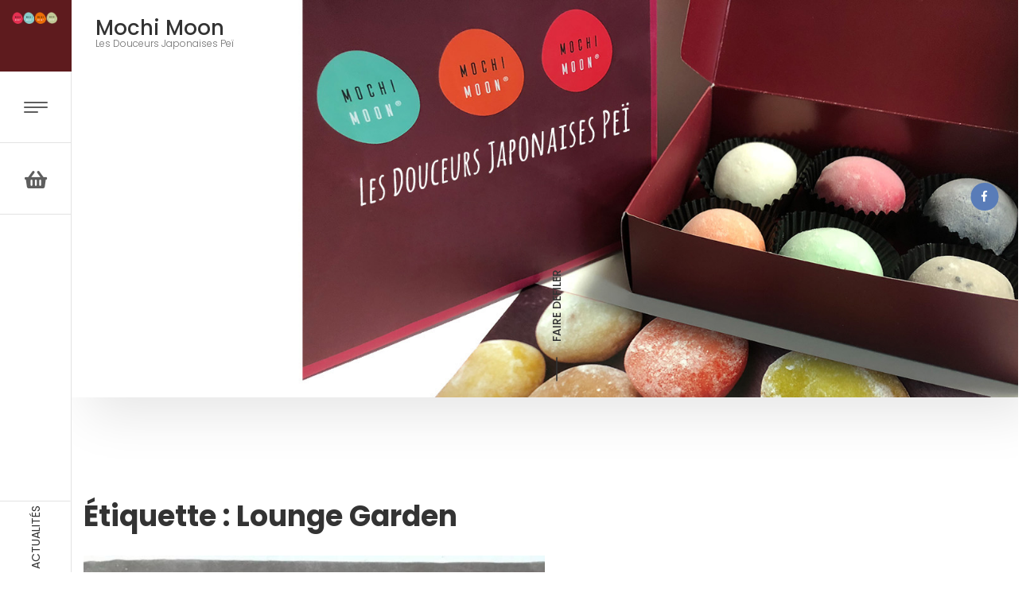

--- FILE ---
content_type: text/html; charset=UTF-8
request_url: https://mochi-moon.fr/tag/lounge-garden/
body_size: 9799
content:
<!DOCTYPE html>
<html dir="ltr" lang="fr-FR" prefix="og: https://ogp.me/ns#">
<head>
<meta charset="UTF-8"/>
<meta name="viewport" content="width=device-width, initial-scale=1.0" />
<link rel="profile" href="http://gmpg.org/xfn/11">
<title>Lounge Garden - Mochi Moon</title>

		<!-- All in One SEO 4.4.6 - aioseo.com -->
		<meta name="robots" content="max-image-preview:large" />
		<link rel="canonical" href="https://mochi-moon.fr/tag/lounge-garden/" />
		<meta name="generator" content="All in One SEO (AIOSEO) 4.4.6" />
		<script type="application/ld+json" class="aioseo-schema">
			{"@context":"https:\/\/schema.org","@graph":[{"@type":"BreadcrumbList","@id":"https:\/\/mochi-moon.fr\/tag\/lounge-garden\/#breadcrumblist","itemListElement":[{"@type":"ListItem","@id":"https:\/\/mochi-moon.fr\/#listItem","position":1,"item":{"@type":"WebPage","@id":"https:\/\/mochi-moon.fr\/","name":"Domicile","description":"Les Douceurs Japonaises Pe\u00ef","url":"https:\/\/mochi-moon.fr\/"},"nextItem":"https:\/\/mochi-moon.fr\/tag\/lounge-garden\/#listItem"},{"@type":"ListItem","@id":"https:\/\/mochi-moon.fr\/tag\/lounge-garden\/#listItem","position":2,"item":{"@type":"WebPage","@id":"https:\/\/mochi-moon.fr\/tag\/lounge-garden\/","name":"Lounge Garden","url":"https:\/\/mochi-moon.fr\/tag\/lounge-garden\/"},"previousItem":"https:\/\/mochi-moon.fr\/#listItem"}]},{"@type":"CollectionPage","@id":"https:\/\/mochi-moon.fr\/tag\/lounge-garden\/#collectionpage","url":"https:\/\/mochi-moon.fr\/tag\/lounge-garden\/","name":"Lounge Garden - Mochi Moon","inLanguage":"fr-FR","isPartOf":{"@id":"https:\/\/mochi-moon.fr\/#website"},"breadcrumb":{"@id":"https:\/\/mochi-moon.fr\/tag\/lounge-garden\/#breadcrumblist"}},{"@type":"Organization","@id":"https:\/\/mochi-moon.fr\/#organization","name":"Mochi Moon","url":"https:\/\/mochi-moon.fr\/","logo":{"@type":"ImageObject","url":"https:\/\/mochi-moon.fr\/wp-content\/uploads\/2018\/09\/cropped-mochi-moon-974-logo.png","@id":"https:\/\/mochi-moon.fr\/#organizationLogo","width":153,"height":37},"image":{"@id":"https:\/\/mochi-moon.fr\/#organizationLogo"}},{"@type":"WebSite","@id":"https:\/\/mochi-moon.fr\/#website","url":"https:\/\/mochi-moon.fr\/","name":"Mochi Moon","description":"Les Douceurs Japonaises Pe\u00ef","inLanguage":"fr-FR","publisher":{"@id":"https:\/\/mochi-moon.fr\/#organization"}}]}
		</script>
		<!-- All in One SEO -->

<link rel='dns-prefetch' href='//cdn.jsdelivr.net' />
<link rel='dns-prefetch' href='//fonts.googleapis.com' />
<link rel="alternate" type="application/rss+xml" title="Mochi Moon &raquo; Flux" href="https://mochi-moon.fr/feed/" />
<link rel="alternate" type="application/rss+xml" title="Mochi Moon &raquo; Flux des commentaires" href="https://mochi-moon.fr/comments/feed/" />
<link rel="alternate" type="application/rss+xml" title="Mochi Moon &raquo; Flux de l’étiquette Lounge Garden" href="https://mochi-moon.fr/tag/lounge-garden/feed/" />
<script type="text/javascript">
window._wpemojiSettings = {"baseUrl":"https:\/\/s.w.org\/images\/core\/emoji\/14.0.0\/72x72\/","ext":".png","svgUrl":"https:\/\/s.w.org\/images\/core\/emoji\/14.0.0\/svg\/","svgExt":".svg","source":{"concatemoji":"https:\/\/mochi-moon.fr\/wp-includes\/js\/wp-emoji-release.min.js?ver=6.3.7"}};
/*! This file is auto-generated */
!function(i,n){var o,s,e;function c(e){try{var t={supportTests:e,timestamp:(new Date).valueOf()};sessionStorage.setItem(o,JSON.stringify(t))}catch(e){}}function p(e,t,n){e.clearRect(0,0,e.canvas.width,e.canvas.height),e.fillText(t,0,0);var t=new Uint32Array(e.getImageData(0,0,e.canvas.width,e.canvas.height).data),r=(e.clearRect(0,0,e.canvas.width,e.canvas.height),e.fillText(n,0,0),new Uint32Array(e.getImageData(0,0,e.canvas.width,e.canvas.height).data));return t.every(function(e,t){return e===r[t]})}function u(e,t,n){switch(t){case"flag":return n(e,"\ud83c\udff3\ufe0f\u200d\u26a7\ufe0f","\ud83c\udff3\ufe0f\u200b\u26a7\ufe0f")?!1:!n(e,"\ud83c\uddfa\ud83c\uddf3","\ud83c\uddfa\u200b\ud83c\uddf3")&&!n(e,"\ud83c\udff4\udb40\udc67\udb40\udc62\udb40\udc65\udb40\udc6e\udb40\udc67\udb40\udc7f","\ud83c\udff4\u200b\udb40\udc67\u200b\udb40\udc62\u200b\udb40\udc65\u200b\udb40\udc6e\u200b\udb40\udc67\u200b\udb40\udc7f");case"emoji":return!n(e,"\ud83e\udef1\ud83c\udffb\u200d\ud83e\udef2\ud83c\udfff","\ud83e\udef1\ud83c\udffb\u200b\ud83e\udef2\ud83c\udfff")}return!1}function f(e,t,n){var r="undefined"!=typeof WorkerGlobalScope&&self instanceof WorkerGlobalScope?new OffscreenCanvas(300,150):i.createElement("canvas"),a=r.getContext("2d",{willReadFrequently:!0}),o=(a.textBaseline="top",a.font="600 32px Arial",{});return e.forEach(function(e){o[e]=t(a,e,n)}),o}function t(e){var t=i.createElement("script");t.src=e,t.defer=!0,i.head.appendChild(t)}"undefined"!=typeof Promise&&(o="wpEmojiSettingsSupports",s=["flag","emoji"],n.supports={everything:!0,everythingExceptFlag:!0},e=new Promise(function(e){i.addEventListener("DOMContentLoaded",e,{once:!0})}),new Promise(function(t){var n=function(){try{var e=JSON.parse(sessionStorage.getItem(o));if("object"==typeof e&&"number"==typeof e.timestamp&&(new Date).valueOf()<e.timestamp+604800&&"object"==typeof e.supportTests)return e.supportTests}catch(e){}return null}();if(!n){if("undefined"!=typeof Worker&&"undefined"!=typeof OffscreenCanvas&&"undefined"!=typeof URL&&URL.createObjectURL&&"undefined"!=typeof Blob)try{var e="postMessage("+f.toString()+"("+[JSON.stringify(s),u.toString(),p.toString()].join(",")+"));",r=new Blob([e],{type:"text/javascript"}),a=new Worker(URL.createObjectURL(r),{name:"wpTestEmojiSupports"});return void(a.onmessage=function(e){c(n=e.data),a.terminate(),t(n)})}catch(e){}c(n=f(s,u,p))}t(n)}).then(function(e){for(var t in e)n.supports[t]=e[t],n.supports.everything=n.supports.everything&&n.supports[t],"flag"!==t&&(n.supports.everythingExceptFlag=n.supports.everythingExceptFlag&&n.supports[t]);n.supports.everythingExceptFlag=n.supports.everythingExceptFlag&&!n.supports.flag,n.DOMReady=!1,n.readyCallback=function(){n.DOMReady=!0}}).then(function(){return e}).then(function(){var e;n.supports.everything||(n.readyCallback(),(e=n.source||{}).concatemoji?t(e.concatemoji):e.wpemoji&&e.twemoji&&(t(e.twemoji),t(e.wpemoji)))}))}((window,document),window._wpemojiSettings);
</script>
<style type="text/css">
img.wp-smiley,
img.emoji {
	display: inline !important;
	border: none !important;
	box-shadow: none !important;
	height: 1em !important;
	width: 1em !important;
	margin: 0 0.07em !important;
	vertical-align: -0.1em !important;
	background: none !important;
	padding: 0 !important;
}
</style>
	<link rel='stylesheet' id='wp-block-library-css' href='https://mochi-moon.fr/wp-includes/css/dist/block-library/style.min.css?ver=6.3.7' type='text/css' media='all' />
<link rel='stylesheet' id='wc-blocks-vendors-style-css' href='https://mochi-moon.fr/wp-content/plugins/woocommerce/packages/woocommerce-blocks/build/wc-blocks-vendors-style.css?ver=10.9.3' type='text/css' media='all' />
<link rel='stylesheet' id='wc-all-blocks-style-css' href='https://mochi-moon.fr/wp-content/plugins/woocommerce/packages/woocommerce-blocks/build/wc-all-blocks-style.css?ver=10.9.3' type='text/css' media='all' />
<style id='classic-theme-styles-inline-css' type='text/css'>
/*! This file is auto-generated */
.wp-block-button__link{color:#fff;background-color:#32373c;border-radius:9999px;box-shadow:none;text-decoration:none;padding:calc(.667em + 2px) calc(1.333em + 2px);font-size:1.125em}.wp-block-file__button{background:#32373c;color:#fff;text-decoration:none}
</style>
<style id='global-styles-inline-css' type='text/css'>
body{--wp--preset--color--black: #000000;--wp--preset--color--cyan-bluish-gray: #abb8c3;--wp--preset--color--white: #ffffff;--wp--preset--color--pale-pink: #f78da7;--wp--preset--color--vivid-red: #cf2e2e;--wp--preset--color--luminous-vivid-orange: #ff6900;--wp--preset--color--luminous-vivid-amber: #fcb900;--wp--preset--color--light-green-cyan: #7bdcb5;--wp--preset--color--vivid-green-cyan: #00d084;--wp--preset--color--pale-cyan-blue: #8ed1fc;--wp--preset--color--vivid-cyan-blue: #0693e3;--wp--preset--color--vivid-purple: #9b51e0;--wp--preset--gradient--vivid-cyan-blue-to-vivid-purple: linear-gradient(135deg,rgba(6,147,227,1) 0%,rgb(155,81,224) 100%);--wp--preset--gradient--light-green-cyan-to-vivid-green-cyan: linear-gradient(135deg,rgb(122,220,180) 0%,rgb(0,208,130) 100%);--wp--preset--gradient--luminous-vivid-amber-to-luminous-vivid-orange: linear-gradient(135deg,rgba(252,185,0,1) 0%,rgba(255,105,0,1) 100%);--wp--preset--gradient--luminous-vivid-orange-to-vivid-red: linear-gradient(135deg,rgba(255,105,0,1) 0%,rgb(207,46,46) 100%);--wp--preset--gradient--very-light-gray-to-cyan-bluish-gray: linear-gradient(135deg,rgb(238,238,238) 0%,rgb(169,184,195) 100%);--wp--preset--gradient--cool-to-warm-spectrum: linear-gradient(135deg,rgb(74,234,220) 0%,rgb(151,120,209) 20%,rgb(207,42,186) 40%,rgb(238,44,130) 60%,rgb(251,105,98) 80%,rgb(254,248,76) 100%);--wp--preset--gradient--blush-light-purple: linear-gradient(135deg,rgb(255,206,236) 0%,rgb(152,150,240) 100%);--wp--preset--gradient--blush-bordeaux: linear-gradient(135deg,rgb(254,205,165) 0%,rgb(254,45,45) 50%,rgb(107,0,62) 100%);--wp--preset--gradient--luminous-dusk: linear-gradient(135deg,rgb(255,203,112) 0%,rgb(199,81,192) 50%,rgb(65,88,208) 100%);--wp--preset--gradient--pale-ocean: linear-gradient(135deg,rgb(255,245,203) 0%,rgb(182,227,212) 50%,rgb(51,167,181) 100%);--wp--preset--gradient--electric-grass: linear-gradient(135deg,rgb(202,248,128) 0%,rgb(113,206,126) 100%);--wp--preset--gradient--midnight: linear-gradient(135deg,rgb(2,3,129) 0%,rgb(40,116,252) 100%);--wp--preset--font-size--small: 13px;--wp--preset--font-size--medium: 20px;--wp--preset--font-size--large: 36px;--wp--preset--font-size--x-large: 42px;--wp--preset--spacing--20: 0.44rem;--wp--preset--spacing--30: 0.67rem;--wp--preset--spacing--40: 1rem;--wp--preset--spacing--50: 1.5rem;--wp--preset--spacing--60: 2.25rem;--wp--preset--spacing--70: 3.38rem;--wp--preset--spacing--80: 5.06rem;--wp--preset--shadow--natural: 6px 6px 9px rgba(0, 0, 0, 0.2);--wp--preset--shadow--deep: 12px 12px 50px rgba(0, 0, 0, 0.4);--wp--preset--shadow--sharp: 6px 6px 0px rgba(0, 0, 0, 0.2);--wp--preset--shadow--outlined: 6px 6px 0px -3px rgba(255, 255, 255, 1), 6px 6px rgba(0, 0, 0, 1);--wp--preset--shadow--crisp: 6px 6px 0px rgba(0, 0, 0, 1);}:where(.is-layout-flex){gap: 0.5em;}:where(.is-layout-grid){gap: 0.5em;}body .is-layout-flow > .alignleft{float: left;margin-inline-start: 0;margin-inline-end: 2em;}body .is-layout-flow > .alignright{float: right;margin-inline-start: 2em;margin-inline-end: 0;}body .is-layout-flow > .aligncenter{margin-left: auto !important;margin-right: auto !important;}body .is-layout-constrained > .alignleft{float: left;margin-inline-start: 0;margin-inline-end: 2em;}body .is-layout-constrained > .alignright{float: right;margin-inline-start: 2em;margin-inline-end: 0;}body .is-layout-constrained > .aligncenter{margin-left: auto !important;margin-right: auto !important;}body .is-layout-constrained > :where(:not(.alignleft):not(.alignright):not(.alignfull)){max-width: var(--wp--style--global--content-size);margin-left: auto !important;margin-right: auto !important;}body .is-layout-constrained > .alignwide{max-width: var(--wp--style--global--wide-size);}body .is-layout-flex{display: flex;}body .is-layout-flex{flex-wrap: wrap;align-items: center;}body .is-layout-flex > *{margin: 0;}body .is-layout-grid{display: grid;}body .is-layout-grid > *{margin: 0;}:where(.wp-block-columns.is-layout-flex){gap: 2em;}:where(.wp-block-columns.is-layout-grid){gap: 2em;}:where(.wp-block-post-template.is-layout-flex){gap: 1.25em;}:where(.wp-block-post-template.is-layout-grid){gap: 1.25em;}.has-black-color{color: var(--wp--preset--color--black) !important;}.has-cyan-bluish-gray-color{color: var(--wp--preset--color--cyan-bluish-gray) !important;}.has-white-color{color: var(--wp--preset--color--white) !important;}.has-pale-pink-color{color: var(--wp--preset--color--pale-pink) !important;}.has-vivid-red-color{color: var(--wp--preset--color--vivid-red) !important;}.has-luminous-vivid-orange-color{color: var(--wp--preset--color--luminous-vivid-orange) !important;}.has-luminous-vivid-amber-color{color: var(--wp--preset--color--luminous-vivid-amber) !important;}.has-light-green-cyan-color{color: var(--wp--preset--color--light-green-cyan) !important;}.has-vivid-green-cyan-color{color: var(--wp--preset--color--vivid-green-cyan) !important;}.has-pale-cyan-blue-color{color: var(--wp--preset--color--pale-cyan-blue) !important;}.has-vivid-cyan-blue-color{color: var(--wp--preset--color--vivid-cyan-blue) !important;}.has-vivid-purple-color{color: var(--wp--preset--color--vivid-purple) !important;}.has-black-background-color{background-color: var(--wp--preset--color--black) !important;}.has-cyan-bluish-gray-background-color{background-color: var(--wp--preset--color--cyan-bluish-gray) !important;}.has-white-background-color{background-color: var(--wp--preset--color--white) !important;}.has-pale-pink-background-color{background-color: var(--wp--preset--color--pale-pink) !important;}.has-vivid-red-background-color{background-color: var(--wp--preset--color--vivid-red) !important;}.has-luminous-vivid-orange-background-color{background-color: var(--wp--preset--color--luminous-vivid-orange) !important;}.has-luminous-vivid-amber-background-color{background-color: var(--wp--preset--color--luminous-vivid-amber) !important;}.has-light-green-cyan-background-color{background-color: var(--wp--preset--color--light-green-cyan) !important;}.has-vivid-green-cyan-background-color{background-color: var(--wp--preset--color--vivid-green-cyan) !important;}.has-pale-cyan-blue-background-color{background-color: var(--wp--preset--color--pale-cyan-blue) !important;}.has-vivid-cyan-blue-background-color{background-color: var(--wp--preset--color--vivid-cyan-blue) !important;}.has-vivid-purple-background-color{background-color: var(--wp--preset--color--vivid-purple) !important;}.has-black-border-color{border-color: var(--wp--preset--color--black) !important;}.has-cyan-bluish-gray-border-color{border-color: var(--wp--preset--color--cyan-bluish-gray) !important;}.has-white-border-color{border-color: var(--wp--preset--color--white) !important;}.has-pale-pink-border-color{border-color: var(--wp--preset--color--pale-pink) !important;}.has-vivid-red-border-color{border-color: var(--wp--preset--color--vivid-red) !important;}.has-luminous-vivid-orange-border-color{border-color: var(--wp--preset--color--luminous-vivid-orange) !important;}.has-luminous-vivid-amber-border-color{border-color: var(--wp--preset--color--luminous-vivid-amber) !important;}.has-light-green-cyan-border-color{border-color: var(--wp--preset--color--light-green-cyan) !important;}.has-vivid-green-cyan-border-color{border-color: var(--wp--preset--color--vivid-green-cyan) !important;}.has-pale-cyan-blue-border-color{border-color: var(--wp--preset--color--pale-cyan-blue) !important;}.has-vivid-cyan-blue-border-color{border-color: var(--wp--preset--color--vivid-cyan-blue) !important;}.has-vivid-purple-border-color{border-color: var(--wp--preset--color--vivid-purple) !important;}.has-vivid-cyan-blue-to-vivid-purple-gradient-background{background: var(--wp--preset--gradient--vivid-cyan-blue-to-vivid-purple) !important;}.has-light-green-cyan-to-vivid-green-cyan-gradient-background{background: var(--wp--preset--gradient--light-green-cyan-to-vivid-green-cyan) !important;}.has-luminous-vivid-amber-to-luminous-vivid-orange-gradient-background{background: var(--wp--preset--gradient--luminous-vivid-amber-to-luminous-vivid-orange) !important;}.has-luminous-vivid-orange-to-vivid-red-gradient-background{background: var(--wp--preset--gradient--luminous-vivid-orange-to-vivid-red) !important;}.has-very-light-gray-to-cyan-bluish-gray-gradient-background{background: var(--wp--preset--gradient--very-light-gray-to-cyan-bluish-gray) !important;}.has-cool-to-warm-spectrum-gradient-background{background: var(--wp--preset--gradient--cool-to-warm-spectrum) !important;}.has-blush-light-purple-gradient-background{background: var(--wp--preset--gradient--blush-light-purple) !important;}.has-blush-bordeaux-gradient-background{background: var(--wp--preset--gradient--blush-bordeaux) !important;}.has-luminous-dusk-gradient-background{background: var(--wp--preset--gradient--luminous-dusk) !important;}.has-pale-ocean-gradient-background{background: var(--wp--preset--gradient--pale-ocean) !important;}.has-electric-grass-gradient-background{background: var(--wp--preset--gradient--electric-grass) !important;}.has-midnight-gradient-background{background: var(--wp--preset--gradient--midnight) !important;}.has-small-font-size{font-size: var(--wp--preset--font-size--small) !important;}.has-medium-font-size{font-size: var(--wp--preset--font-size--medium) !important;}.has-large-font-size{font-size: var(--wp--preset--font-size--large) !important;}.has-x-large-font-size{font-size: var(--wp--preset--font-size--x-large) !important;}
.wp-block-navigation a:where(:not(.wp-element-button)){color: inherit;}
:where(.wp-block-post-template.is-layout-flex){gap: 1.25em;}:where(.wp-block-post-template.is-layout-grid){gap: 1.25em;}
:where(.wp-block-columns.is-layout-flex){gap: 2em;}:where(.wp-block-columns.is-layout-grid){gap: 2em;}
.wp-block-pullquote{font-size: 1.5em;line-height: 1.6;}
</style>
<link rel='stylesheet' id='contact-form-7-css' href='https://mochi-moon.fr/wp-content/plugins/contact-form-7/includes/css/styles.css?ver=5.8' type='text/css' media='all' />
<link rel='stylesheet' id='woocommerce-layout-css' href='https://mochi-moon.fr/wp-content/plugins/woocommerce/assets/css/woocommerce-layout.css?ver=8.1.3' type='text/css' media='all' />
<link rel='stylesheet' id='woocommerce-smallscreen-css' href='https://mochi-moon.fr/wp-content/plugins/woocommerce/assets/css/woocommerce-smallscreen.css?ver=8.1.3' type='text/css' media='only screen and (max-width: 768px)' />
<link rel='stylesheet' id='woocommerce-general-css' href='https://mochi-moon.fr/wp-content/plugins/woocommerce/assets/css/woocommerce.css?ver=8.1.3' type='text/css' media='all' />
<style id='woocommerce-inline-inline-css' type='text/css'>
.woocommerce form .form-row .required { visibility: visible; }
</style>
<link rel='stylesheet' id='woosb-frontend-css' href='https://mochi-moon.fr/wp-content/plugins/woo-product-bundle-premium/assets/css/frontend.css?ver=6.6.3' type='text/css' media='all' />
<link rel='stylesheet' id='bootstrap-css' href='https://mochi-moon.fr/wp-content/themes/clubhair/css/bootstrap.min.css?ver=6.3.7' type='text/css' media='all' />
<link rel='stylesheet' id='fontawesome-css' href='https://mochi-moon.fr/wp-content/themes/clubhair/css/fontawesome-all.min.css?ver=6.3.7' type='text/css' media='all' />
<link rel='stylesheet' id='clubhair-googlefonts-css' href='//fonts.googleapis.com/css?family=Poppins%3A100%2C100i%2C200%2C200i%2C300%2C300i%2C400%2C400i%2C500%2C500i%2C600%2C600i%2C700%2C700i%2C800%2C800i%2C900%2C900i&#038;subset=latin%2Clatin-ext' type='text/css' media='all' />
<link rel='stylesheet' id='clubhair-style-css' href='https://mochi-moon.fr/wp-content/themes/clubhair/style.css?ver=6.3.7' type='text/css' media='all' />
<script type='text/javascript' src='https://mochi-moon.fr/wp-includes/js/jquery/jquery.min.js?ver=3.7.0' id='jquery-core-js'></script>
<script type='text/javascript' src='https://mochi-moon.fr/wp-includes/js/jquery/jquery-migrate.min.js?ver=3.4.1' id='jquery-migrate-js'></script>
<link rel="https://api.w.org/" href="https://mochi-moon.fr/wp-json/" /><link rel="alternate" type="application/json" href="https://mochi-moon.fr/wp-json/wp/v2/tags/33" /><link rel="EditURI" type="application/rsd+xml" title="RSD" href="https://mochi-moon.fr/xmlrpc.php?rsd" />
<meta name="generator" content="WordPress 6.3.7" />
<meta name="generator" content="WooCommerce 8.1.3" />
<script type="text/javascript">
(function(url){
	if(/(?:Chrome\/26\.0\.1410\.63 Safari\/537\.31|WordfenceTestMonBot)/.test(navigator.userAgent)){ return; }
	var addEvent = function(evt, handler) {
		if (window.addEventListener) {
			document.addEventListener(evt, handler, false);
		} else if (window.attachEvent) {
			document.attachEvent('on' + evt, handler);
		}
	};
	var removeEvent = function(evt, handler) {
		if (window.removeEventListener) {
			document.removeEventListener(evt, handler, false);
		} else if (window.detachEvent) {
			document.detachEvent('on' + evt, handler);
		}
	};
	var evts = 'contextmenu dblclick drag dragend dragenter dragleave dragover dragstart drop keydown keypress keyup mousedown mousemove mouseout mouseover mouseup mousewheel scroll'.split(' ');
	var logHuman = function() {
		if (window.wfLogHumanRan) { return; }
		window.wfLogHumanRan = true;
		var wfscr = document.createElement('script');
		wfscr.type = 'text/javascript';
		wfscr.async = true;
		wfscr.src = url + '&r=' + Math.random();
		(document.getElementsByTagName('head')[0]||document.getElementsByTagName('body')[0]).appendChild(wfscr);
		for (var i = 0; i < evts.length; i++) {
			removeEvent(evts[i], logHuman);
		}
	};
	for (var i = 0; i < evts.length; i++) {
		addEvent(evts[i], logHuman);
	}
})('//mochi-moon.fr/?wordfence_lh=1&hid=C548F98B778B797E19879F2E15060F0F');
</script>	<style type="text/css">
		.site-header {
			background-image: url('https://mochi-moon.fr/wp-content/uploads/2018/12/mochi-moon-974_header0112.jpg');
		}

		/* Widget Images */
		.sidebar-information:before {
			background-image: url('https://mochi-moon.fr/wp-content/uploads/2018/09/mochi-moon-974_header03.jpg');
		}

		.sidebar-contact {
			background-image: url('https://mochi-moon.fr/wp-content/uploads/2018/09/mochi-moon-974_contact.jpg');
		}

		.btn-search,
		.btn-submit,
		a.btn-custom:hover,
		a.btn-custom:focus,
		a.btn-custom span.btn-icon,
		.navbar-default .navbar-brand:after,
		.site-header .header-info h1:before,
		.content .sidebar-blog-title h2:before,
		.sidebar-services .sidebar-services-title h2:before,
		.sidebar-prices .sidebar-prices-title h2:before,
		.sidebar-prices .sidebar-price h3:after,
		.sidebar-stats .sidebar-stats-title h2:before,
		.sidebar-information .sidebar-info h2:before,
		.sidebar-contact:after,
		.post-item-1,
		.post-item .post-categories-list .post-categories li a,
		.post-navigation a,
		.post-navigation a:hover,
		.post-navigation a:focus,
		.nav-links .page-numbers.current,
		.nav-links .page-numbers:hover,
		.nav-links .page-numbers:focus,
		.nav-links .prev.page-numbers,
		.nav-links .next.page-numbers,
		.comment .reply a,
		.woocommerce span.onsale,
		.woocommerce .products .product .button,
		.woocommerce .products .product a.added_to_cart,
		.woocommerce #respond input#submit.alt,
		.woocommerce a.button.alt,
		.woocommerce a.button.alt:hover,
		.woocommerce a.button.alt:focus,
		.woocommerce button.button.alt,
		.woocommerce button.button.alt:hover,
		.woocommerce button.button.alt:focus,
		.woocommerce input.button.alt,
		.woocommerce #respond input#submit,
		.woocommerce a.button,
		.woocommerce button.button,
		.woocommerce input.button,
		.wpcf7-form input[type="submit"],
		.sidebar-item .woocommerce-product-search input[type="submit"],
		.back-to-top,
		.tooltip-inner {
			background-color: #5e1b1e;
		}

		a.btn-custom,
		a.btn-custom:hover,
		a.btn-custom:focus,
		.sidebar-services:after,
		.sidebar-services .sidebar-services-title:after,
		.sidebar-contact a.btn-custom:hover,
		.sidebar-contact a.btn-custom:focus {
			border-color: #5e1b1e;
		}

		.tooltip.top .tooltip-arrow,
		.woocommerce-info,
		.woocommerce-message {
			border-top-color: #5e1b1e;
		}

		a:hover,
		a:focus,
		a.btn-custom,
		a.btn-custom:hover span.btn-icon,
		a.btn-custom:focus span.btn-icon,
		.navbar-default .navbar-brand:hover,
		.navbar-default .navbar-brand:focus,
		.navbar-default .navbar-nav > li a:hover,
		.navbar-default .navbar-nav > li a:focus,
		.navbar-default .navbar-nav > .active > a,
		.navbar-default .navbar-nav > .active > a:focus,
		.navbar-default .navbar-nav > .active > a:hover,
		.navbar-default .navbar-nav > .open > a,
		.navbar-default .navbar-nav > .open > a:focus,
		.navbar-default .navbar-nav > .open > a:hover,
		.navbar-default .navbar-nav > li > .dropdown-menu > li > a:hover,
		.navbar-default .navbar-nav > li > .dropdown-menu > li > a:focus,
		.navbar-default .navbar-nav .open .dropdown-menu > li > a:hover,
		.navbar-default .navbar-nav .open .dropdown-menu > li > a:focus,
		.navbar-default .navbar-nav > li > .dropdown-menu > .active > a,
		.navbar-default .navbar-nav > li > .dropdown-menu > .active > a:hover,
		.navbar-default .navbar-nav > li > .dropdown-menu > .active > a:focus,
		.sidebar-services .sidebar-service i.far,
		.sidebar-prices .sidebar-price .price,
		.sidebar-stats .sidebar-stat h4,
		.sidebar-contact a.btn-custom span.btn-icon,
		.post-navigation a span.btn-icon,
		.woocommerce div.product p.price,
		.woocommerce div.product span.price,
		.woocommerce-info:before,
		.woocommerce-message:before,
		.sidebar-item .product_list_widget del,
		.sidebar-item .product_list_widget ins,
		.sidebar-item .product_list_widget .woocommerce-Price-amount,
		.copyright a {
			color: #5e1b1e;
		}
	</style>
		<noscript><style>.woocommerce-product-gallery{ opacity: 1 !important; }</style></noscript>
	<style type="text/css">.wpgs-for .slick-arrow::before,.wpgs-nav .slick-prev::before, .wpgs-nav .slick-next::before{color:#000;}.fancybox-bg{background-color:rgba(10,0,0,0.75);}.fancybox-caption,.fancybox-infobar{color:#fff;}.wpgs-nav .slick-slide{border-color:transparent}.wpgs-nav .slick-current{border-color:#000}</style><link rel="icon" href="https://mochi-moon.fr/wp-content/uploads/2018/09/cropped-MMOON_VERT-32x32.png" sizes="32x32" />
<link rel="icon" href="https://mochi-moon.fr/wp-content/uploads/2018/09/cropped-MMOON_VERT-192x192.png" sizes="192x192" />
<link rel="apple-touch-icon" href="https://mochi-moon.fr/wp-content/uploads/2018/09/cropped-MMOON_VERT-180x180.png" />
<meta name="msapplication-TileImage" content="https://mochi-moon.fr/wp-content/uploads/2018/09/cropped-MMOON_VERT-270x270.png" />

</head>

<body class="archive tag tag-lounge-garden tag-33 wp-custom-logo theme-clubhair woocommerce-no-js">

<nav class="navbar navbar-default navbar-fixed-top">
	<div class="container-fluid">
		<div class="navbar-header">
			<a class="navbar-brand" href="https://mochi-moon.fr/" rel="home">
								<div class="site-icon">
					<img src="https://mochi-moon.fr/wp-content/uploads/2018/09/cropped-mochi-moon-974-logo.png" class="img-responsive">
				</div>
								<span class="site-title">Mochi Moon</span>
													<span class="site-description">Les Douceurs Japonaises Peï</span>
							</a>
			<button type="button" class="navbar-toggle collapsed" data-toggle="collapse" data-target="#navbar" aria-expanded="false" aria-controls="navbar">
				<div class="icon-frame">
					<span class="icon-bar icon-bar-1"></span>
					<span class="icon-bar icon-bar-2"></span>
					<span class="icon-bar icon-bar-3"></span>
				</div>
			</button>
		</div>
		<div id="navbar" class="navbar-collapse">
			<div class="menu-menuprincipal-container"><ul id="menu-menuprincipal" class="nav navbar-nav"><li itemscope="itemscope" itemtype="https://www.schema.org/SiteNavigationElement" id="menu-item-69" class="menu-item menu-item-type-post_type menu-item-object-page menu-item-69"><a title="LE MOCHI" href="https://mochi-moon.fr/le-mochi/">LE MOCHI</a></li>
<li itemscope="itemscope" itemtype="https://www.schema.org/SiteNavigationElement" id="menu-item-191" class="menu-item menu-item-type-taxonomy menu-item-object-product_cat menu-item-191"><a title="COFFRETS A COMPOSER" href="https://mochi-moon.fr/categorie-produit/mochis/">COFFRETS A COMPOSER</a></li>
<li itemscope="itemscope" itemtype="https://www.schema.org/SiteNavigationElement" id="menu-item-211" class="menu-item menu-item-type-taxonomy menu-item-object-category menu-item-211"><a title="MOCHI MOON NEWS" href="https://mochi-moon.fr/category/blog-actu/">MOCHI MOON NEWS</a></li>
<li itemscope="itemscope" itemtype="https://www.schema.org/SiteNavigationElement" id="menu-item-68" class="menu-item menu-item-type-post_type menu-item-object-page menu-item-68"><a title="CONTACT" href="https://mochi-moon.fr/contact/">CONTACT</a></li>
<li itemscope="itemscope" itemtype="https://www.schema.org/SiteNavigationElement" id="menu-item-72" class="menu-item menu-item-type-post_type menu-item-object-page menu-item-has-children menu-item-72 dropdown"><a title="[ CLIENT ]" href="#" data-toggle="dropdown" class="dropdown-toggle" aria-haspopup="true">[ CLIENT ] <span class="caret"></span></a>
<ul role="menu" class=" dropdown-menu" >
	<li itemscope="itemscope" itemtype="https://www.schema.org/SiteNavigationElement" id="menu-item-78" class="menu-item menu-item-type-custom menu-item-object-custom menu-item-78"><a title="Détails du compte" href="https://mochi-moon.fr/mon-compte/edit-account/">Détails du compte</a></li>
	<li itemscope="itemscope" itemtype="https://www.schema.org/SiteNavigationElement" id="menu-item-77" class="menu-item menu-item-type-custom menu-item-object-custom menu-item-77"><a title="Adresses" href="https://mochi-moon.fr/mon-compte/edit-address/">Adresses</a></li>
	<li itemscope="itemscope" itemtype="https://www.schema.org/SiteNavigationElement" id="menu-item-76" class="menu-item menu-item-type-custom menu-item-object-custom menu-item-76"><a title="Commandes" href="https://mochi-moon.fr/mon-compte/orders/">Commandes</a></li>
	<li itemscope="itemscope" itemtype="https://www.schema.org/SiteNavigationElement" id="menu-item-80" class="menu-item menu-item-type-custom menu-item-object-custom menu-item-80"><a title="Mot de passe perdu" href="https://mochi-moon.fr/mon-compte/lost-password/">Mot de passe perdu</a></li>
</ul>
</li>
<li itemscope="itemscope" itemtype="https://www.schema.org/SiteNavigationElement" id="menu-item-70" class="menu-item menu-item-type-post_type menu-item-object-page menu-item-70"><a title="Ma WishlistT" href="https://mochi-moon.fr/ma-wishlist/">Ma WishlistT</a></li>
<li itemscope="itemscope" itemtype="https://www.schema.org/SiteNavigationElement" id="menu-item-81" class="menu-item menu-item-type-custom menu-item-object-custom menu-item-81"><a title="- - - - - - - -" href="#">&#8211; &#8211; &#8211; &#8211; &#8211; &#8211; &#8211; &#8211;</a></li>
<li itemscope="itemscope" itemtype="https://www.schema.org/SiteNavigationElement" id="menu-item-82" class="menu-item menu-item-type-post_type menu-item-object-page menu-item-82"><a title="Conditions Générales de Vente" href="https://mochi-moon.fr/conditions-generales-de-vente/">Conditions Générales de Vente</a></li>
</ul></div>		</div>
	</div>
</nav>

		<div class="woocommerce-cart-contents">
		<a href="https://mochi-moon.fr/panier/" title="Voir votre panier">
			<i class="fas fa-shopping-basket"></i>
				</a>
	</div>

<section class="sidebar">
	<div class="sidebar-button">
		<a class="btn btn-default btn-sidebar"><span>Actualités</span></a>
	</div>
	<div class="sidebar-frame">
		<div class="sidebar-main">
			<div class="primary-sidebar">
	
		<div class="sidebar-item">
		<h2>MOCHI MOON NEWS</h2>
		<ul>
											<li>
					<a href="https://mochi-moon.fr/presse-clicanoo/">[ PRESSE ] Clicanoo</a>
											<span class="post-date">07/04/2021</span>
									</li>
											<li>
					<a href="https://mochi-moon.fr/halloween-un-mochimoon-ou-un-sort/">[ Halloween ] Un MochiMoon ou un Sort</a>
											<span class="post-date">30/10/2020</span>
									</li>
											<li>
					<a href="https://mochi-moon.fr/31-octobre-mochi-moon-fete-halloween/">[ 31 Octobre ] Mochi Moon fête Halloween</a>
											<span class="post-date">28/10/2019</span>
									</li>
											<li>
					<a href="https://mochi-moon.fr/media-antenne-reunion/">[ MEDIA ] Antenne Réunion</a>
											<span class="post-date">19/09/2019</span>
									</li>
											<li>
					<a href="https://mochi-moon.fr/13-septembre-fete-de-la-lune/">[ 13 septembre ] Fête de la Lune</a>
											<span class="post-date">04/09/2019</span>
									</li>
					</ul>

		</div><div class="sidebar-item"><form role="search" method="get" id="search-form" action="https://mochi-moon.fr/">
	<div class="search-wrap">
		<div class="row">
			<div class="col-xs-7 col-lg-8">
				<input type="search" class="form-control" placeholder="Chercher..." name="s" id="search-input" value="" />
			</div>
			<div class="col-xs-5 col-lg-4">
				<input class="btn btn-default btn-block btn-search" type="submit" id="search-submit" value="Trouver" />
			</div>
		</div>
	</div>
</form>
</div></div>
		</div>
	</div>
</section>

			<header class="site-header">
		<div class="container-fluid">
		<div class="row">
			<div class="col-xs-12">
				<div class="site-header-extra">
										<div class="scroll-down hidden-xs">
						FAIRE DEFILER					</div>
				</div>
				<div class="social-icons">
	<ul class="list-unstyled list-social-icons">
				<li class="social-icon social-icon-facebook"><a href="https://www.facebook.com/Mochi-Moon-270394523608058" data-toggle="tooltip" title="Facebook" target="_blank"><i class="fab fa-facebook-f"></i></a></li>
																					</ul>
</div>
			</div>
		</div>
	</div>
</header>

<section class="content content-archive">
	<div class="container-fluid">
		<div class="row">
			<div class="col-xs-12">
				<div class="page-title">
					<h1>Étiquette : <span>Lounge Garden</span></h1>
				</div>
			</div>
		</div>
		<div class="row">
			<div class="col-xs-12">
				<div class="posts">
	<div class="row">
					<div class="col-xs-12 col-md-6 col-post-1">
					<div id="post-377" class="post-377 post type-post status-publish format-standard has-post-thumbnail hentry category-blog-actu tag-lounge-garden tag-mochi-moon tag-mochis tag-patisserie-japonaise tag-the-carving tag-village-de-leperon">
																<div class="post-item post-item-1" style="background-image: url('https://mochi-moon.fr/wp-content/uploads/2019/04/48364646_301237473857096_5251671463047462912_n-768x574.jpg');">
																<div class="post-info">
						<div class="post-title">
							<h2><a href="https://mochi-moon.fr/6-avril-lounge-garden/" rel="bookmark" title="[ 6 avril ] Lounge Garden">[ 6 avril ] Lounge Garden</a></h2>
						</div>
						<div class="post-meta">
	<div class="post-date">
		<i class="far fa-clock"></i> 02/04/2019	</div>
	<div class="post-author">
				<a href="https://mochi-moon.fr/author/admin6353/" title=""><i class="fas fa-user-circle"></i> Mochi Moon</a>
	</div>
		<div class="post-comments">
		<i class="far fa-comment"></i> 0 Comments	</div>
	</div>
											</div>
				</div>
			</div>
		</div>
						</div>
<div class="page-nav">
	</div>
			</div>
		</div>
	</div>
</section>

<footer>
	<div class="container-fluid">
		<div class="row">
			<div class="col-xs-12">
				<div class="footer-main">
					<div class="row">
						<div class="col-xs-12 text-center">
							<p>Tous droits réservés (c) Mochi Moon | . <span class="sep"> | Site Wp propulsé par <a href="https://mimilafouine.com" target="_blank">MimiLaFouine.com</a> | </span> <a href="https://mochi-moon.fr/politique-de-confidentialite/">Politique de Confidentialité</a> | <a href="https://mochi-moon.fr/mentions-legales/" target="_self">Mentions Légales</a></p>
						</div>
					</div>
				</div>
			</div>
		</div>
	</div>
</footer>

<div class="back-to-top"></div>

	<script>
		jQuery(document).ready(function($) {
			var $checkboxes;
			function storekey() {
				var keysVal = $checkboxes.map(function() {
					if(this.checked) return $(this).attr('data-key');
				}).get().join(',');
				// console.log(keysVal)
				$("input[name='fieldVal']").val(keysVal);
			}
			$(function() {
				$checkboxes = $("input[class='listCheckbox']").change(storekey);
			});
		});
	</script>
		<script type="text/javascript">
		(function () {
			var c = document.body.className;
			c = c.replace(/woocommerce-no-js/, 'woocommerce-js');
			document.body.className = c;
		})();
	</script>
	<script type='text/javascript' src='https://mochi-moon.fr/wp-content/plugins/contact-form-7/includes/swv/js/index.js?ver=5.8' id='swv-js'></script>
<script type='text/javascript' id='contact-form-7-js-extra'>
/* <![CDATA[ */
var wpcf7 = {"api":{"root":"https:\/\/mochi-moon.fr\/wp-json\/","namespace":"contact-form-7\/v1"}};
/* ]]> */
</script>
<script type='text/javascript' src='https://mochi-moon.fr/wp-content/plugins/contact-form-7/includes/js/index.js?ver=5.8' id='contact-form-7-js'></script>
<script type='text/javascript' src='https://mochi-moon.fr/wp-content/plugins/woocommerce/assets/js/jquery-blockui/jquery.blockUI.min.js?ver=2.7.0-wc.8.1.3' id='jquery-blockui-js'></script>
<script type='text/javascript' id='wc-add-to-cart-js-extra'>
/* <![CDATA[ */
var wc_add_to_cart_params = {"ajax_url":"\/wp-admin\/admin-ajax.php","wc_ajax_url":"\/?wc-ajax=%%endpoint%%","i18n_view_cart":"Voir le panier","cart_url":"https:\/\/mochi-moon.fr\/panier\/","is_cart":"","cart_redirect_after_add":"no"};
/* ]]> */
</script>
<script type='text/javascript' src='https://mochi-moon.fr/wp-content/plugins/woocommerce/assets/js/frontend/add-to-cart.min.js?ver=8.1.3' id='wc-add-to-cart-js'></script>
<script type='text/javascript' src='https://mochi-moon.fr/wp-content/plugins/woocommerce/assets/js/js-cookie/js.cookie.min.js?ver=2.1.4-wc.8.1.3' id='js-cookie-js'></script>
<script type='text/javascript' id='woocommerce-js-extra'>
/* <![CDATA[ */
var woocommerce_params = {"ajax_url":"\/wp-admin\/admin-ajax.php","wc_ajax_url":"\/?wc-ajax=%%endpoint%%"};
/* ]]> */
</script>
<script type='text/javascript' src='https://mochi-moon.fr/wp-content/plugins/woocommerce/assets/js/frontend/woocommerce.min.js?ver=8.1.3' id='woocommerce-js'></script>
<script type='text/javascript' id='woosb-frontend-js-extra'>
/* <![CDATA[ */
var woosb_vars = {"price_decimals":"2","price_format":"%2$s%1$s","price_thousand_separator":"","price_decimal_separator":".","currency_symbol":"\u20ac","trim_zeros":"","change_image":"no","bundled_price":"html","bundled_price_from":"sale_price","change_price":"yes","price_selector":"","saved_text":"(\u00e9conomisez [d])","price_text":"Prix du Bundle :","alert_selection":"Veuillez choisir une option de [name] avant d'ajouter le produit au panier.","alert_empty":"Veuillez choisir au moins un produit avant d'ajouter ce paquet au panier.","alert_min":"Veuillez choisir au moins une quantit\u00e9 totale de [min] produits avant d'ajouter ce lot au panier.","alert_max":"D\u00e9sol\u00e9, vous ne pouvez choisir qu'au maximum une quantit\u00e9 totale de [max] produits avant d'ajouter ce lot au panier.","alert_total_min":"The total must meet the minimum amount of [min].","alert_total_max":"The total must meet the maximum amount of [max]."};
/* ]]> */
</script>
<script type='text/javascript' src='https://mochi-moon.fr/wp-content/plugins/woo-product-bundle-premium/assets/js/frontend.js?ver=6.6.3' id='woosb-frontend-js'></script>
<script type='text/javascript' src='https://mochi-moon.fr/wp-content/themes/clubhair/js/bootstrap.min.js?ver=6.3.7' id='bootstrap-js'></script>
<script type='text/javascript' src='https://mochi-moon.fr/wp-content/themes/clubhair/js/script.js?ver=6.3.7' id='clubhair-script-js'></script>
<script type='text/javascript' src='https://mochi-moon.fr/wp-content/plugins/page-links-to/dist/new-tab.js?ver=3.3.6' id='page-links-to-js'></script>
<script type='text/javascript' id='wp_slimstat-js-extra'>
/* <![CDATA[ */
var SlimStatParams = {"ajaxurl":"https:\/\/mochi-moon.fr\/wp-admin\/admin-ajax.php","baseurl":"\/","dnt":"noslimstat,ab-item","ci":"YToyOntzOjEyOiJjb250ZW50X3R5cGUiO3M6MzoidGFnIjtzOjg6ImNhdGVnb3J5IjtpOjI4O30-.a160816cec1dce972e3f574e70dd21cc"};
/* ]]> */
</script>
<script defer type='text/javascript' src='https://cdn.jsdelivr.net/wp/wp-slimstat/tags/5.0.10.2/wp-slimstat.min.js' id='wp_slimstat-js'></script>

</body>
</html>


--- FILE ---
content_type: text/html; charset=UTF-8
request_url: https://mochi-moon.fr/wp-admin/admin-ajax.php
body_size: 17
content:
113618.5790bd4d9eecc7a7173af443c6e39602